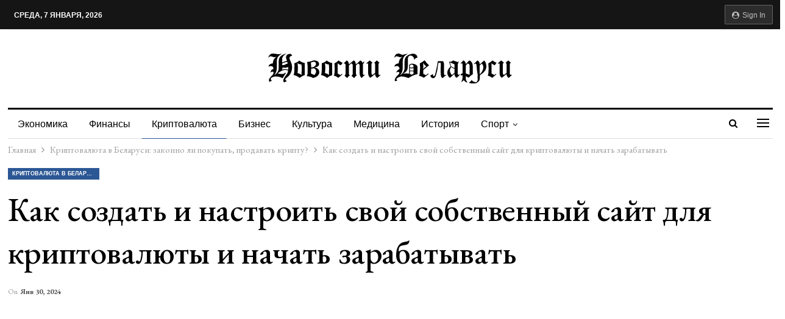

--- FILE ---
content_type: text/html; charset=UTF-8
request_url: https://belapan.by/cryptocurrency/kak-sozdat-i-nastroit-svoj-sobstvennyj-sajt-dlya-kriptovalyuty-i-nachat-zarabatyvat
body_size: 24144
content:
<!DOCTYPE html>
<!--[if IE 8]>
<html class="ie ie8" lang="ru-RU"> <![endif]-->
<!--[if IE 9]>
<html class="ie ie9" lang="ru-RU"> <![endif]-->
<!--[if gt IE 9]><!-->
<html lang="ru-RU"> <!--<![endif]-->
<head>
<meta charset="UTF-8">
<meta http-equiv="X-UA-Compatible" content="IE=edge">
<meta name="viewport" content="width=device-width, initial-scale=1.0">
<link rel="pingback" href="https://belapan.by/xmlrpc.php"/>
<meta name='robots' content='index, follow, max-image-preview:large, max-snippet:-1, max-video-preview:-1'/>
<title>Сайт криптовалюты - все о мире цифровых денег и блокчейна</title>
<meta name="description" content="Онлайн-платформа для удобного использования цифровых валют на сайте криптовалюты."/>
<link rel="canonical" href="https://belapan.by/cryptocurrency/kak-sozdat-i-nastroit-svoj-sobstvennyj-sajt-dlya-kriptovalyuty-i-nachat-zarabatyvat"/>
<meta property="og:locale" content="ru_RU"/>
<meta property="og:type" content="article"/>
<meta property="og:title" content="Как создать и настроить свой собственный сайт для криптовалюты и начать зарабатывать"/>
<meta property="og:description" content="Децентрализация валюты стала новой реальностью в нашем мире. Онлайн-сервисы и криптовалюты повсюду, и все больше людей интересуются этой сферой. Наша"/>
<meta property="og:url" content="https://belapan.by/cryptocurrency/kak-sozdat-i-nastroit-svoj-sobstvennyj-sajt-dlya-kriptovalyuty-i-nachat-zarabatyvat"/>
<meta property="og:site_name" content="Belapan"/>
<meta property="article:published_time" content="2024-01-30T15:31:18+00:00"/>
<meta name="author" content="belapan.by"/>
<meta name="twitter:card" content="summary_large_image"/>
<meta name="twitter:label1" content="Написано автором"/>
<meta name="twitter:data1" content="belapan.by"/>
<link rel='dns-prefetch' href='//fonts.googleapis.com'/>
<style id='wp-img-auto-sizes-contain-inline-css'>img:is([sizes=auto i],[sizes^="auto," i]){contain-intrinsic-size:3000px 1500px}</style>
<style id='wp-block-library-inline-css'>:root{--wp-block-synced-color:#7a00df;--wp-block-synced-color--rgb:122,0,223;--wp-bound-block-color:var(--wp-block-synced-color);--wp-editor-canvas-background:#ddd;--wp-admin-theme-color:#007cba;--wp-admin-theme-color--rgb:0,124,186;--wp-admin-theme-color-darker-10:#006ba1;--wp-admin-theme-color-darker-10--rgb:0,107,160.5;--wp-admin-theme-color-darker-20:#005a87;--wp-admin-theme-color-darker-20--rgb:0,90,135;--wp-admin-border-width-focus:2px}@media (min-resolution:192dpi){:root{--wp-admin-border-width-focus:1.5px}}.wp-element-button{cursor:pointer}:root .has-very-light-gray-background-color{background-color:#eee}:root .has-very-dark-gray-background-color{background-color:#313131}:root .has-very-light-gray-color{color:#eee}:root .has-very-dark-gray-color{color:#313131}:root .has-vivid-green-cyan-to-vivid-cyan-blue-gradient-background{background:linear-gradient(135deg,#00d084,#0693e3)}:root .has-purple-crush-gradient-background{background:linear-gradient(135deg,#34e2e4,#4721fb 50%,#ab1dfe)}:root .has-hazy-dawn-gradient-background{background:linear-gradient(135deg,#faaca8,#dad0ec)}:root .has-subdued-olive-gradient-background{background:linear-gradient(135deg,#fafae1,#67a671)}:root .has-atomic-cream-gradient-background{background:linear-gradient(135deg,#fdd79a,#004a59)}:root .has-nightshade-gradient-background{background:linear-gradient(135deg,#330968,#31cdcf)}:root .has-midnight-gradient-background{background:linear-gradient(135deg,#020381,#2874fc)}:root{--wp--preset--font-size--normal:16px;--wp--preset--font-size--huge:42px}.has-regular-font-size{font-size:1em}.has-larger-font-size{font-size:2.625em}.has-normal-font-size{font-size:var(--wp--preset--font-size--normal)}.has-huge-font-size{font-size:var(--wp--preset--font-size--huge)}.has-text-align-center{text-align:center}.has-text-align-left{text-align:left}.has-text-align-right{text-align:right}.has-fit-text{white-space:nowrap!important}#end-resizable-editor-section{display:none}.aligncenter{clear:both}.items-justified-left{justify-content:flex-start}.items-justified-center{justify-content:center}.items-justified-right{justify-content:flex-end}.items-justified-space-between{justify-content:space-between}.screen-reader-text{border:0;clip-path:inset(50%);height:1px;margin:-1px;overflow:hidden;padding:0;position:absolute;width:1px;word-wrap:normal!important}.screen-reader-text:focus{background-color:#ddd;clip-path:none;color:#444;display:block;font-size:1em;height:auto;left:5px;line-height:normal;padding:15px 23px 14px;text-decoration:none;top:5px;width:auto;z-index:100000}html :where(.has-border-color){border-style:solid}html :where([style*=border-top-color]){border-top-style:solid}html :where([style*=border-right-color]){border-right-style:solid}html :where([style*=border-bottom-color]){border-bottom-style:solid}html :where([style*=border-left-color]){border-left-style:solid}html :where([style*=border-width]){border-style:solid}html :where([style*=border-top-width]){border-top-style:solid}html :where([style*=border-right-width]){border-right-style:solid}html :where([style*=border-bottom-width]){border-bottom-style:solid}html :where([style*=border-left-width]){border-left-style:solid}html :where(img[class*=wp-image-]){height:auto;max-width:100%}:where(figure){margin:0 0 1em}html :where(.is-position-sticky){--wp-admin--admin-bar--position-offset:var(--wp-admin--admin-bar--height,0px)}@media screen and (max-width:600px){html :where(.is-position-sticky){--wp-admin--admin-bar--position-offset:0px}}</style><style id='global-styles-inline-css'>:root{--wp--preset--aspect-ratio--square:1;--wp--preset--aspect-ratio--4-3:4/3;--wp--preset--aspect-ratio--3-4:3/4;--wp--preset--aspect-ratio--3-2:3/2;--wp--preset--aspect-ratio--2-3:2/3;--wp--preset--aspect-ratio--16-9:16/9;--wp--preset--aspect-ratio--9-16:9/16;--wp--preset--color--black:#000000;--wp--preset--color--cyan-bluish-gray:#abb8c3;--wp--preset--color--white:#ffffff;--wp--preset--color--pale-pink:#f78da7;--wp--preset--color--vivid-red:#cf2e2e;--wp--preset--color--luminous-vivid-orange:#ff6900;--wp--preset--color--luminous-vivid-amber:#fcb900;--wp--preset--color--light-green-cyan:#7bdcb5;--wp--preset--color--vivid-green-cyan:#00d084;--wp--preset--color--pale-cyan-blue:#8ed1fc;--wp--preset--color--vivid-cyan-blue:#0693e3;--wp--preset--color--vivid-purple:#9b51e0;--wp--preset--gradient--vivid-cyan-blue-to-vivid-purple:linear-gradient(135deg,rgb(6,147,227) 0%,rgb(155,81,224) 100%);--wp--preset--gradient--light-green-cyan-to-vivid-green-cyan:linear-gradient(135deg,rgb(122,220,180) 0%,rgb(0,208,130) 100%);--wp--preset--gradient--luminous-vivid-amber-to-luminous-vivid-orange:linear-gradient(135deg,rgb(252,185,0) 0%,rgb(255,105,0) 100%);--wp--preset--gradient--luminous-vivid-orange-to-vivid-red:linear-gradient(135deg,rgb(255,105,0) 0%,rgb(207,46,46) 100%);--wp--preset--gradient--very-light-gray-to-cyan-bluish-gray:linear-gradient(135deg,rgb(238,238,238) 0%,rgb(169,184,195) 100%);--wp--preset--gradient--cool-to-warm-spectrum:linear-gradient(135deg,rgb(74,234,220) 0%,rgb(151,120,209) 20%,rgb(207,42,186) 40%,rgb(238,44,130) 60%,rgb(251,105,98) 80%,rgb(254,248,76) 100%);--wp--preset--gradient--blush-light-purple:linear-gradient(135deg,rgb(255,206,236) 0%,rgb(152,150,240) 100%);--wp--preset--gradient--blush-bordeaux:linear-gradient(135deg,rgb(254,205,165) 0%,rgb(254,45,45) 50%,rgb(107,0,62) 100%);--wp--preset--gradient--luminous-dusk:linear-gradient(135deg,rgb(255,203,112) 0%,rgb(199,81,192) 50%,rgb(65,88,208) 100%);--wp--preset--gradient--pale-ocean:linear-gradient(135deg,rgb(255,245,203) 0%,rgb(182,227,212) 50%,rgb(51,167,181) 100%);--wp--preset--gradient--electric-grass:linear-gradient(135deg,rgb(202,248,128) 0%,rgb(113,206,126) 100%);--wp--preset--gradient--midnight:linear-gradient(135deg,rgb(2,3,129) 0%,rgb(40,116,252) 100%);--wp--preset--font-size--small:13px;--wp--preset--font-size--medium:20px;--wp--preset--font-size--large:36px;--wp--preset--font-size--x-large:42px;--wp--preset--spacing--20:0.44rem;--wp--preset--spacing--30:0.67rem;--wp--preset--spacing--40:1rem;--wp--preset--spacing--50:1.5rem;--wp--preset--spacing--60:2.25rem;--wp--preset--spacing--70:3.38rem;--wp--preset--spacing--80:5.06rem;--wp--preset--shadow--natural:6px 6px 9px rgba(0, 0, 0, 0.2);--wp--preset--shadow--deep:12px 12px 50px rgba(0, 0, 0, 0.4);--wp--preset--shadow--sharp:6px 6px 0px rgba(0, 0, 0, 0.2);--wp--preset--shadow--outlined:6px 6px 0px -3px rgb(255, 255, 255), 6px 6px rgb(0, 0, 0);--wp--preset--shadow--crisp:6px 6px 0px rgb(0, 0, 0);}:where(.is-layout-flex){gap:0.5em;}:where(.is-layout-grid){gap:0.5em;}body .is-layout-flex{display:flex;}.is-layout-flex{flex-wrap:wrap;align-items:center;}.is-layout-flex > :is(*, div){margin:0;}body .is-layout-grid{display:grid;}.is-layout-grid > :is(*, div){margin:0;}:where(.wp-block-columns.is-layout-flex){gap:2em;}:where(.wp-block-columns.is-layout-grid){gap:2em;}:where(.wp-block-post-template.is-layout-flex){gap:1.25em;}:where(.wp-block-post-template.is-layout-grid){gap:1.25em;}.has-black-color{color:var(--wp--preset--color--black) !important;}.has-cyan-bluish-gray-color{color:var(--wp--preset--color--cyan-bluish-gray) !important;}.has-white-color{color:var(--wp--preset--color--white) !important;}.has-pale-pink-color{color:var(--wp--preset--color--pale-pink) !important;}.has-vivid-red-color{color:var(--wp--preset--color--vivid-red) !important;}.has-luminous-vivid-orange-color{color:var(--wp--preset--color--luminous-vivid-orange) !important;}.has-luminous-vivid-amber-color{color:var(--wp--preset--color--luminous-vivid-amber) !important;}.has-light-green-cyan-color{color:var(--wp--preset--color--light-green-cyan) !important;}.has-vivid-green-cyan-color{color:var(--wp--preset--color--vivid-green-cyan) !important;}.has-pale-cyan-blue-color{color:var(--wp--preset--color--pale-cyan-blue) !important;}.has-vivid-cyan-blue-color{color:var(--wp--preset--color--vivid-cyan-blue) !important;}.has-vivid-purple-color{color:var(--wp--preset--color--vivid-purple) !important;}.has-black-background-color{background-color:var(--wp--preset--color--black) !important;}.has-cyan-bluish-gray-background-color{background-color:var(--wp--preset--color--cyan-bluish-gray) !important;}.has-white-background-color{background-color:var(--wp--preset--color--white) !important;}.has-pale-pink-background-color{background-color:var(--wp--preset--color--pale-pink) !important;}.has-vivid-red-background-color{background-color:var(--wp--preset--color--vivid-red) !important;}.has-luminous-vivid-orange-background-color{background-color:var(--wp--preset--color--luminous-vivid-orange) !important;}.has-luminous-vivid-amber-background-color{background-color:var(--wp--preset--color--luminous-vivid-amber) !important;}.has-light-green-cyan-background-color{background-color:var(--wp--preset--color--light-green-cyan) !important;}.has-vivid-green-cyan-background-color{background-color:var(--wp--preset--color--vivid-green-cyan) !important;}.has-pale-cyan-blue-background-color{background-color:var(--wp--preset--color--pale-cyan-blue) !important;}.has-vivid-cyan-blue-background-color{background-color:var(--wp--preset--color--vivid-cyan-blue) !important;}.has-vivid-purple-background-color{background-color:var(--wp--preset--color--vivid-purple) !important;}.has-black-border-color{border-color:var(--wp--preset--color--black) !important;}.has-cyan-bluish-gray-border-color{border-color:var(--wp--preset--color--cyan-bluish-gray) !important;}.has-white-border-color{border-color:var(--wp--preset--color--white) !important;}.has-pale-pink-border-color{border-color:var(--wp--preset--color--pale-pink) !important;}.has-vivid-red-border-color{border-color:var(--wp--preset--color--vivid-red) !important;}.has-luminous-vivid-orange-border-color{border-color:var(--wp--preset--color--luminous-vivid-orange) !important;}.has-luminous-vivid-amber-border-color{border-color:var(--wp--preset--color--luminous-vivid-amber) !important;}.has-light-green-cyan-border-color{border-color:var(--wp--preset--color--light-green-cyan) !important;}.has-vivid-green-cyan-border-color{border-color:var(--wp--preset--color--vivid-green-cyan) !important;}.has-pale-cyan-blue-border-color{border-color:var(--wp--preset--color--pale-cyan-blue) !important;}.has-vivid-cyan-blue-border-color{border-color:var(--wp--preset--color--vivid-cyan-blue) !important;}.has-vivid-purple-border-color{border-color:var(--wp--preset--color--vivid-purple) !important;}.has-vivid-cyan-blue-to-vivid-purple-gradient-background{background:var(--wp--preset--gradient--vivid-cyan-blue-to-vivid-purple) !important;}.has-light-green-cyan-to-vivid-green-cyan-gradient-background{background:var(--wp--preset--gradient--light-green-cyan-to-vivid-green-cyan) !important;}.has-luminous-vivid-amber-to-luminous-vivid-orange-gradient-background{background:var(--wp--preset--gradient--luminous-vivid-amber-to-luminous-vivid-orange) !important;}.has-luminous-vivid-orange-to-vivid-red-gradient-background{background:var(--wp--preset--gradient--luminous-vivid-orange-to-vivid-red) !important;}.has-very-light-gray-to-cyan-bluish-gray-gradient-background{background:var(--wp--preset--gradient--very-light-gray-to-cyan-bluish-gray) !important;}.has-cool-to-warm-spectrum-gradient-background{background:var(--wp--preset--gradient--cool-to-warm-spectrum) !important;}.has-blush-light-purple-gradient-background{background:var(--wp--preset--gradient--blush-light-purple) !important;}.has-blush-bordeaux-gradient-background{background:var(--wp--preset--gradient--blush-bordeaux) !important;}.has-luminous-dusk-gradient-background{background:var(--wp--preset--gradient--luminous-dusk) !important;}.has-pale-ocean-gradient-background{background:var(--wp--preset--gradient--pale-ocean) !important;}.has-electric-grass-gradient-background{background:var(--wp--preset--gradient--electric-grass) !important;}.has-midnight-gradient-background{background:var(--wp--preset--gradient--midnight) !important;}.has-small-font-size{font-size:var(--wp--preset--font-size--small) !important;}.has-medium-font-size{font-size:var(--wp--preset--font-size--medium) !important;}.has-large-font-size{font-size:var(--wp--preset--font-size--large) !important;}.has-x-large-font-size{font-size:var(--wp--preset--font-size--x-large) !important;}</style>
<style id='classic-theme-styles-inline-css'>.wp-block-button__link{color:#fff;background-color:#32373c;border-radius:9999px;box-shadow:none;text-decoration:none;padding:calc(.667em + 2px) calc(1.333em + 2px);font-size:1.125em}.wp-block-file__button{background:#32373c;color:#fff;text-decoration:none}</style>
<noscript><div><img src="https://mc.yandex.ru/watch/87770974" style="position:absolute; left:-9999px;" alt=""/></div></noscript>
<script async src="https://pagead2.googlesyndication.com/pagead/js/adsbygoogle.js?client=ca-pub-8917830189100721" crossorigin="anonymous"></script>
<link rel="shortcut icon" href="https://belapan.by/favicon.png">			<link rel="shortcut icon" href="https://belapan.by/wp-content/uploads/2022/03/favicon.png">			<link rel="apple-touch-icon" href="https://belapan.by/wp-content/uploads/2022/03/favicon.png">			<link rel="apple-touch-icon" sizes="114x114" href="https://belapan.by/wp-content/uploads/2022/03/favicon.png">			<link rel="apple-touch-icon" sizes="72x72" href="https://belapan.by/wp-content/uploads/2022/03/favicon.png">			<link rel="apple-touch-icon" sizes="144x144" href="https://belapan.by/wp-content/uploads/2022/03/favicon.png"><meta name="generator" content="Powered by WPBakery Page Builder - drag and drop page builder for WordPress."/>
<script type="application/ld+json">{
"@context": "http://schema.org/",
"@type": "Organization",
"@id": "#organization",
"logo": {
"@type": "ImageObject",
"url": "https://belapan.by/wp-content/uploads/2022/03/logo.svg"
},
"url": "https://belapan.by/",
"name": "Belapan",
"description": ""
}</script>
<script type="application/ld+json">{
"@context": "http://schema.org/",
"@type": "WebSite",
"name": "Belapan",
"alternateName": "",
"url": "https://belapan.by/"
}</script>
<script type="application/ld+json">{
"@context": "http://schema.org/",
"@type": "BlogPosting",
"headline": "\u041a\u0430\u043a \u0441\u043e\u0437\u0434\u0430\u0442\u044c \u0438 \u043d\u0430\u0441\u0442\u0440\u043e\u0438\u0442\u044c \u0441\u0432\u043e\u0439 \u0441\u043e\u0431\u0441\u0442\u0432\u0435\u043d\u043d\u044b\u0439 \u0441\u0430\u0439\u0442 \u0434\u043b\u044f \u043a\u0440\u0438\u043f\u0442\u043e\u0432\u0430\u043b\u044e\u0442\u044b \u0438 \u043d\u0430\u0447\u0430\u0442\u044c \u0437\u0430\u0440\u0430\u0431\u0430\u0442\u044b\u0432\u0430\u0442\u044c",
"description": "\u0414\u0435\u0446\u0435\u043d\u0442\u0440\u0430\u043b\u0438\u0437\u0430\u0446\u0438\u044f \u0432\u0430\u043b\u044e\u0442\u044b \u0441\u0442\u0430\u043b\u0430 \u043d\u043e\u0432\u043e\u0439 \u0440\u0435\u0430\u043b\u044c\u043d\u043e\u0441\u0442\u044c\u044e \u0432 \u043d\u0430\u0448\u0435\u043c \u043c\u0438\u0440\u0435. \u041e\u043d\u043b\u0430\u0439\u043d-\u0441\u0435\u0440\u0432\u0438\u0441\u044b \u0438 \u043a\u0440\u0438\u043f\u0442\u043e\u0432\u0430\u043b\u044e\u0442\u044b \u043f\u043e\u0432\u0441\u044e\u0434\u0443, \u0438 \u0432\u0441\u0435 \u0431\u043e\u043b\u044c\u0448\u0435 \u043b\u044e\u0434\u0435\u0439 \u0438\u043d\u0442\u0435\u0440\u0435\u0441\u0443\u044e\u0442\u0441\u044f \u044d\u0442\u043e\u0439 \u0441\u0444\u0435\u0440\u043e\u0439. \u041d\u0430\u0448\u0430 \u0432\u0435\u0431-\u043f\u043b\u0430\u0442\u0444\u043e\u0440\u043c\u0430 \u0441\u043e\u0437\u0434\u0430\u043d\u0430 \u0441\u043f\u0435\u0446\u0438\u0430\u043b\u044c\u043d\u043e \u0434\u043b\u044f \u0442\u0435\u0445, \u043a\u0442\u043e \u0445\u043e\u0447\u0435\u0442 \u0437\u043d\u0430\u0442\u044c \u0431\u043e\u043b\u044c\u0448\u0435 \u043e \u043a\u0440\u0438\u043f\u0442\u043e\u0432\u0430\u043b\u044e\u0442\u0435, \u0431\u043b\u043e\u043a\u0447\u0435\u0439\u043d\u0435, \u0442\u043e\u043a\u0435\u043d\u0430\u0445 ",
"datePublished": "2024-01-30",
"dateModified": "2024-01-30",
"author": {
"@type": "Person",
"@id": "#person-belapanby",
"name": "belapan.by"
},
"interactionStatistic": [
{
"@type": "InteractionCounter",
"interactionType": "http://schema.org/CommentAction",
"userInteractionCount": "0"
}
],
"publisher": {
"@id": "#organization"
},
"mainEntityOfPage": "https://belapan.by/cryptocurrency/kak-sozdat-i-nastroit-svoj-sobstvennyj-sajt-dlya-kriptovalyuty-i-nachat-zarabatyvat"
}</script>
<link rel="stylesheet" type="text/css" href="//belapan.by/wp-content/cache/wpfc-minified/7lkvxfaw/84pfw.css" media="all"/>
<style>.site-header .site-branding .logo img{max-width:400px;}
.listing-item-classic-1 .title, .single-post-title, 
.section-heading .h-text, .listing-item-blog-5>.item-inner>.title{text-transform:none;}
.bf-breadcrumb .bf-breadcrumb-item{font-size:15px;}</style>
<noscript><style>.wpb_animate_when_almost_visible{opacity:1;}</style></noscript>	</head>
<body class="wp-singular post-template-default single single-post postid-99536 single-format-standard wp-theme-publisher bs-theme bs-publisher bs-publisher-newspaper-daily active-light-box ltr close-rh page-layout-2-col page-layout-2-col-right full-width active-sticky-sidebar main-menu-sticky-smart main-menu-boxed active-ajax-search single-prim-cat-61 single-cat-61 wpb-js-composer js-comp-ver-6.6.0 vc_responsive bs-ll-a" dir="ltr">
<div class="off-canvas-overlay"></div><div class="off-canvas-container left skin-white">
<div class="off-canvas-inner">
<span class="canvas-close"><i></i></span>
<div class="off-canvas-header">
<div class="logo"> <a href="https://belapan.by/"> <img src="https://belapan.by/wp-content/uploads/2022/03/logo.svg" alt="Belapan"> </a></div><div class="site-description"></div></div><div class="off-canvas-search"> <form role="search" method="get" action="https://belapan.by"> <input type="text" name="s" value="" placeholder="Поиск..."> <i class="fa fa-search"></i> </form></div><div class="off-canvas-menu">
<div class="off-canvas-menu-fallback"></div></div><div class="off_canvas_footer">
<div class="off_canvas_footer-info entry-content"></div></div></div></div><div class="main-wrap content-main-wrap">
<header id="header" class="site-header header-style-1 boxed">
<section class="topbar topbar-style-1 hidden-xs hidden-xs">
<div class="content-wrap">
<div class="container">
<div class="topbar-inner clearfix">
<div class="section-links">
<a class="topbar-sign-in" data-toggle="modal" data-target="#bsLoginModal">
<i class="fa fa-user-circle"></i> Sign in							</a>
<div class="modal sign-in-modal fade" id="bsLoginModal" tabindex="-1" role="dialog" style="display: none">
<div class="modal-dialog" role="document">
<div class="modal-content">
<span class="close-modal" data-dismiss="modal" aria-label="Close"><i class="fa fa-close"></i></span>
<div class="modal-body">
<div id="form_98710_" class="bs-shortcode bs-login-shortcode">
<div class="bs-login bs-type-login" style="display:none">
<div class="bs-login-panel bs-login-sign-panel bs-current-login-panel">
<form name="loginform"
action="https://belapan.by/wp-login.php" method="post">
<div class="login-header"> <span class="login-icon fa fa-user-circle main-color"></span> <p>Welcome, Login to your account.</p></div><div class="login-field login-username"> <input type="text" name="log" id="form_98710_user_login" class="input" value="" size="20" placeholder="Username or Email..." required/></div><div class="login-field login-password"> <input type="password" name="pwd" id="form_98710_user_pass" class="input" value="" size="20" placeholder="Password..." required/></div><div class="login-field"> <a href="https://belapan.by/wp-login.php?action=lostpassword&redirect_to=https%3A%2F%2Fbelapan.by%2Fcryptocurrency%2Fkak-sozdat-i-nastroit-svoj-sobstvennyj-sajt-dlya-kriptovalyuty-i-nachat-zarabatyvat" class="go-reset-panel">Forget password?</a> <span class="login-remember"> <input class="remember-checkbox" name="rememberme" type="checkbox" id="form_98710_rememberme" value="forever" /> <label class="remember-label">Remember me</label> </span></div><div class="login-field login-submit"> <input type="submit" name="wp-submit" class="button-primary login-btn" value="Log In"/> <input type="hidden" name="redirect_to" value="https://belapan.by/cryptocurrency/kak-sozdat-i-nastroit-svoj-sobstvennyj-sajt-dlya-kriptovalyuty-i-nachat-zarabatyvat"/></div></form></div><div class="bs-login-panel bs-login-reset-panel">
<span class="go-login-panel"><i class="fa fa-angle-left"></i> Sign in</span>
<div class="bs-login-reset-panel-inner">
<div class="login-header"> <span class="login-icon fa fa-support"></span> <p>Recover your password.</p> <p>A password will be e-mailed to you.</p></div><form name="lostpasswordform" id="form_98710_lostpasswordform"
action="https://belapan.by/wp-login.php?action=lostpassword"
method="post">
<div class="login-field reset-username"> <input type="text" name="user_login" class="input" value="" placeholder="Username or Email..." required/></div><div class="login-field reset-submit"> <input type="hidden" name="redirect_to" value=""/> <input type="submit" name="wp-submit" class="login-btn" value="Send My Password"/></div></form></div></div></div></div></div></div></div></div></div><div class="section-menu">
<div id="menu-top" class="menu top-menu-wrapper" role="navigation"> <nav class="top-menu-container"> <ul id="top-navigation" class="top-menu menu clearfix bsm-pure"> <li id="topbar-date" class="menu-item menu-item-date"> <span class="topbar-date">Среда, 7 января, 2026</span> </li> </ul> </nav></div></div></div></div></div></section>
<div class="header-inner">
<div class="content-wrap">
<div class="container">
<div id="site-branding" class="site-branding"> <p id="site-title" class="logo h1 img-logo"> <a href="https://belapan.by/" rel="home"> <img id="site-logo" src="https://belapan.by/wp-content/uploads/2022/03/logo.svg" alt="Publisher"/> <span class="site-title">Publisher - </span> </a> </p></div></div></div></div><div id="menu-main" class="menu main-menu-wrapper show-search-item show-off-canvas menu-actions-btn-width-2" role="navigation">
<div class="main-menu-inner">
<div class="content-wrap">
<div class="container">
<nav class="main-menu-container">
<ul id="main-navigation" class="main-menu menu bsm-pure clearfix">
<li id="menu-item-46819" class="menu-item menu-item-type-taxonomy menu-item-object-category menu-term-26 better-anim-fade menu-item-46819"><a href="https://belapan.by/ekonomika">Экономика</a></li>
<li id="menu-item-99649" class="menu-item menu-item-type-taxonomy menu-item-object-category menu-term-27 better-anim-fade menu-item-99649"><a href="https://belapan.by/finansy">Финансы</a></li>
<li id="menu-item-93582" class="menu-item menu-item-type-taxonomy menu-item-object-category current-post-ancestor current-menu-parent current-post-parent menu-term-61 better-anim-fade menu-item-93582"><a href="https://belapan.by/cryptocurrency">Криптовалюта</a></li>
<li id="menu-item-97710" class="menu-item menu-item-type-taxonomy menu-item-object-category menu-term-65 better-anim-fade menu-item-97710"><a href="https://belapan.by/business">Бизнес</a></li>
<li id="menu-item-46817" class="menu-item menu-item-type-taxonomy menu-item-object-category menu-term-35 better-anim-fade menu-item-46817"><a href="https://belapan.by/kultura">Культура</a></li>
<li id="menu-item-93647" class="menu-item menu-item-type-taxonomy menu-item-object-category menu-term-62 better-anim-fade menu-item-93647"><a href="https://belapan.by/medicine">Медицина</a></li>
<li id="menu-item-93646" class="menu-item menu-item-type-taxonomy menu-item-object-category menu-term-63 better-anim-fade menu-item-93646"><a href="https://belapan.by/history">История</a></li>
<li id="menu-item-99689" class="menu-item menu-item-type-taxonomy menu-item-object-category menu-item-has-children menu-term-37 better-anim-fade menu-item-99689"><a href="https://belapan.by/sport">Спорт</a>
<ul class="sub-menu">
<li id="menu-item-99739" class="menu-item menu-item-type-taxonomy menu-item-object-category menu-term-198 better-anim-fade menu-item-99739"><a href="https://belapan.by/sport/betting">Ставки на спорт</a></li>
</ul>
</li>
</ul>
<div class="menu-action-buttons width-2">
<div class="off-canvas-menu-icon-container off-icon-left">
<div class="off-canvas-menu-icon">
<div class="off-canvas-menu-icon-el"></div></div></div><div class="search-container close">
<span class="search-handler"><i class="fa fa-search"></i></span>
<div class="search-box clearfix"> <form role="search" method="get" class="search-form clearfix" action="https://belapan.by"> <input type="search" class="search-field" placeholder="Поиск..." value="" name="s" title="Искать:" autocomplete="off"> <input type="submit" class="search-submit" value="Поиск"> </form></div></div></div></nav></div></div></div></div><meta name="verify-admitad" content="f9f8baeebe"/>
</header>
<div class="rh-header clearfix light deferred-block-exclude">
<div class="rh-container clearfix">
<div class="menu-container close"> <span class="menu-handler"><span class="lines"></span></span></div><div class="logo-container rh-img-logo"> <a href="https://belapan.by/" rel="home"> <img src="https://belapan.by/wp-content/uploads/2022/03/logo.svg" alt="Belapan"/> </a></div></div></div><nav role="navigation" aria-label="Breadcrumbs" class="bf-breadcrumb clearfix bc-top-style"><div class="container bf-breadcrumb-container"><ul class="bf-breadcrumb-items"><meta name="numberOfItems" content="3"/><meta name="itemListOrder" content="Ascending"/><li class="bf-breadcrumb-item bf-breadcrumb-begin"><a href="https://belapan.by" rel="home"><span >Главная</span></a><meta content="1"/></li><li class="bf-breadcrumb-item"><a href="https://belapan.by/cryptocurrency"><span >Криптовалюта в Беларуси: законно ли покупать, продавать крипту?</span></a><meta content="2"/></li><li class="bf-breadcrumb-item bf-breadcrumb-end"><span >Как создать и настроить свой собственный сайт для криптовалюты и начать зарабатывать</span><meta content="https://belapan.by/cryptocurrency/kak-sozdat-i-nastroit-svoj-sobstvennyj-sajt-dlya-kriptovalyuty-i-nachat-zarabatyvat"/><meta content="3"/></li></ul></div></nav><div class="content-wrap">
<main id="content" class="content-container">
<div class="container layout-2-col layout-2-col-1 layout-right-sidebar layout-bc-before post-template-14 nfi">
<div class="post-header-inner nfi">
<div class="post-header-title">
<div class="term-badges floated"><span class="term-badge term-61"><a href="https://belapan.by/cryptocurrency">Криптовалюта в Беларуси: законно ли покупать, продавать крипту?</a></span></div><h1 class="single-post-title">
<span class="post-title">Как создать и настроить свой собственный сайт для криптовалюты и начать зарабатывать</span>
</h1>
<div class="post-meta single-post-meta"> <span class="time"><time class="post-published updated" datetime="2024-01-30T18:31:18+03:00">On <b>Янв 30, 2024</b></time></span></div></div></div><div class="row main-section">
<div class="col-sm-8 content-column">
<div class="single-container">
<article id="post-99536" class="post-99536 post type-post status-publish format-standard category-cryptocurrency single-post-content">
<div class="single-featured"></div><div class="post-share single-post-share top-share clearfix style-9">
<div class="post-share-btn-group"></div><div class="share-handler-wrap"> <span class="share-handler post-share-btn rank-default"> <i class="bf-icon fa fa-share-alt"></i> <b class="text">Поделиться</b> </span> <span class="social-item facebook"><a href="https://www.facebook.com/sharer.php?u=https%3A%2F%2Fbelapan.by%2Fcryptocurrency%2Fkak-sozdat-i-nastroit-svoj-sobstvennyj-sajt-dlya-kriptovalyuty-i-nachat-zarabatyvat" target="_blank" rel="nofollow noreferrer" class="bs-button-el" onclick="window.open(this.href,'share-facebook','left=50,top=50,width=600,height=320,toolbar=0'); return false;"><span class="icon"><i class="bf-icon fa fa-facebook"></i></span></a></span><span class="social-item twitter"><a href="https://twitter.com/share?text=%D0%9A%D0%B0%D0%BA+%D1%81%D0%BE%D0%B7%D0%B4%D0%B0%D1%82%D1%8C+%D0%B8+%D0%BD%D0%B0%D1%81%D1%82%D1%80%D0%BE%D0%B8%D1%82%D1%8C+%D1%81%D0%B2%D0%BE%D0%B9+%D1%81%D0%BE%D0%B1%D1%81%D1%82%D0%B2%D0%B5%D0%BD%D0%BD%D1%8B%D0%B9+%D1%81%D0%B0%D0%B9%D1%82+%D0%B4%D0%BB%D1%8F+%D0%BA%D1%80%D0%B8%D0%BF%D1%82%D0%BE%D0%B2%D0%B0%D0%BB%D1%8E%D1%82%D1%8B+%D0%B8+%D0%BD%D0%B0%D1%87%D0%B0%D1%82%D1%8C+%D0%B7%D0%B0%D1%80%D0%B0%D0%B1%D0%B0%D1%82%D1%8B%D0%B2%D0%B0%D1%82%D1%8C&url=https%3A%2F%2Fbelapan.by%2Fcryptocurrency%2Fkak-sozdat-i-nastroit-svoj-sobstvennyj-sajt-dlya-kriptovalyuty-i-nachat-zarabatyvat" target="_blank" rel="nofollow noreferrer" class="bs-button-el" onclick="window.open(this.href,'share-twitter','left=50,top=50,width=600,height=320,toolbar=0'); return false;"><span class="icon"><i class="bf-icon fa fa-twitter"></i></span></a></span><span class="social-item google_plus"><a href="https://plus.google.com/share?url=https%3A%2F%2Fbelapan.by%2Fcryptocurrency%2Fkak-sozdat-i-nastroit-svoj-sobstvennyj-sajt-dlya-kriptovalyuty-i-nachat-zarabatyvat" target="_blank" rel="nofollow noreferrer" class="bs-button-el" onclick="window.open(this.href,'share-google_plus','left=50,top=50,width=600,height=320,toolbar=0'); return false;"><span class="icon"><i class="bf-icon fa fa-google"></i></span></a></span><span class="social-item reddit"><a href="https://reddit.com/submit?url=https%3A%2F%2Fbelapan.by%2Fcryptocurrency%2Fkak-sozdat-i-nastroit-svoj-sobstvennyj-sajt-dlya-kriptovalyuty-i-nachat-zarabatyvat&title=Как создать и настроить свой собственный сайт для криптовалюты и начать зарабатывать" target="_blank" rel="nofollow noreferrer" class="bs-button-el" onclick="window.open(this.href,'share-reddit','left=50,top=50,width=600,height=320,toolbar=0'); return false;"><span class="icon"><i class="bf-icon fa fa-reddit-alien"></i></span></a></span><span class="social-item whatsapp"><a href="whatsapp://send?text=Как создать и настроить свой собственный сайт для криптовалюты и начать зарабатывать %0A%0A https%3A%2F%2Fbelapan.by%2Fcryptocurrency%2Fkak-sozdat-i-nastroit-svoj-sobstvennyj-sajt-dlya-kriptovalyuty-i-nachat-zarabatyvat" target="_blank" rel="nofollow noreferrer" class="bs-button-el" onclick="window.open(this.href,'share-whatsapp','left=50,top=50,width=600,height=320,toolbar=0'); return false;"><span class="icon"><i class="bf-icon fa fa-whatsapp"></i></span></a></span><span class="social-item pinterest"><a href="https://pinterest.com/pin/create/button/?url=https%3A%2F%2Fbelapan.by%2Fcryptocurrency%2Fkak-sozdat-i-nastroit-svoj-sobstvennyj-sajt-dlya-kriptovalyuty-i-nachat-zarabatyvat&media=&description=Как создать и настроить свой собственный сайт для криптовалюты и начать зарабатывать" target="_blank" rel="nofollow noreferrer" class="bs-button-el" onclick="window.open(this.href,'share-pinterest','left=50,top=50,width=600,height=320,toolbar=0'); return false;"><span class="icon"><i class="bf-icon fa fa-pinterest"></i></span></a></span><span class="social-item email"><a href="/cdn-cgi/l/email-protection#[base64]" target="_blank" rel="nofollow noreferrer" class="bs-button-el" onclick="window.open(this.href,'share-email','left=50,top=50,width=600,height=320,toolbar=0'); return false;"><span class="icon"><i class="bf-icon fa fa-envelope-open"></i></span></a></span></div></div><div class="entry-content clearfix single-post-content"> <p>Децентрализация валюты стала новой реальностью в нашем мире. Онлайн-сервисы и криптовалюты повсюду, и все больше людей интересуются этой сферой. Наша веб-платформа создана специально для тех, кто хочет знать больше о криптовалюте, блокчейне, токенах и других важных аспектах этой инновационной области.</p> <p>На нашем сайте вы найдете подробную информацию о криптовалютах, их особенностях и преимуществах. Мы раскроем для вас суть блокчейна и расскажем о его влиянии на различные сферы нашей жизни. Мы также предлагаем вам разобраться в основах криптографии и понять, как она применяется в мире криптовалюты.</p> <p>Наш сайт &#8212; это источник достоверной информации и фактов о криптовалюте, где вы сможете узнать о последних новостях и тенденциях в этой индустрии. Мы предлагаем полезные ресурсы и инструменты, которые помогут вам лучше понять и управлять криптовалютой.</p> <p>Присоединяйтесь к нам и расширьте свои знания о криптовалюте и блокчейне! Интернет-ресурс, который готов помочь вам в погружении в увлекательный мир криптовалюты и преимуществам, которые она предлагает &#8212; это наш сайт!</p> <h2>Зачем нужен сайт о криптовалюте</h2> <p>Сайт о криптовалюте помогает пользователям разобраться в ключевых понятиях и технологиях, связанных с криптовалютами. Здесь вы найдете информацию о различных криптовалютах, их особенностях и преимуществах. Онлайн-сервис предоставляет актуальную информацию о курсах и новостях криптовалютного рынка, помогая пользователям быть в курсе последних событий.</p> <p>Криптовалюта становится все более популярной, и интернет-ресурс о криптовалюте помогает всем, кто интересуется этой темой, расширить свои знания и принять информированные решения. На сайте вы найдете статьи, аналитику и инструкции по использованию криптовалюты, а также лучшие практики для безопасного хранения и использования криптовалютных активов.</p> <p>Итак, сайт о криптовалюте необходим для того, чтобы предоставить доступную и надежную информацию о мире криптовалют и помочь пользователям разобраться в этой новой и увлекательной области финансов.</p> <h2>Основные преимущества веб-платформы для криптовалюты</h2> <p>В настоящее время криптовалюта и блокчейн стали неотъемлемой частью современного мира. Они вносят революционные изменения в финансовую систему, обеспечивая безопасные и быстрые транзакции в цифровой среде.</p> <h3>1. Криптография и безопасность</h3> <p>Веб-платформа для криптовалюты исключительно надежна благодаря использованию криптографии. Передача данных происходит по зашифрованному каналу, что обеспечивает защиту от мошенничества и кражи. Каждый владелец цифровых активов может быть уверен в безопасности своих средств.</p> <h3>2. Прозрачность и надежность блокчейн</h3> <p>Блокчейн, технология, лежащая в основе криптовалюты, обеспечивает полную прозрачность всех транзакций. Все операции записываются в блоках, которые невозможно удалить или изменить. Это создает надежное окружение для владельцев цифровых активов и их использования в различных сферах.</p> <p>Веб-платформа для криптовалюты предоставляет удобный интернет-ресурс для работы с цифровыми активами. С ее помощью можно легко и быстро осуществлять переводы, управлять токенами и совершать другие операции в рамках криптовалюты. Будучи онлайн-сервисом, она доступна в любой точке мира, а значит, вы всегда можете контролировать свои средства и получать доступ к валюте криптовалюты в любое время и из любого места.</p> <p>Не упустите возможность воспользоваться преимуществами веб-платформы для криптовалюты и погрузиться в увлекательный мир цифровых денег и блокчейна!</p> <h2>Что можно найти на интернет-ресурсе по криптовалюте</h2> <p>Интернет-ресурс по криптовалюте предлагает широкий спектр информации и сервисов для поклонников и профессионалов в этой области. Здесь вы найдете:</p> <ol> <li>Децентрализацию &#8212; основной концепт криптовалюты, который отличает ее от традиционных валют. Вы сможете познакомиться с принципом децентрализации и узнать, как блокчейн обеспечивает безопасность и прозрачность операций.</li> <li>Онлайн-сервисы &#8212; так как криптовалюта основана на технологии блокчейн, множество онлайн-сервисов предлагает удобные инструменты для работы с цифровыми активами. Вы сможете узнать, как использовать эти сервисы и управлять своими токенами и аккаунтами.</li> <li>Криптовалюты &#8212; изучите различные виды цифровых валют и их особенности. Узнайте, какие факторы влияют на их цену и какие перспективы они имеют на рынке.</li> <li>Криптографию &#8212; криптовалюта основывается на математических алгоритмах и шифровании, так что на ресурсе вы найдете информацию о технических аспектах криптографии и ее роли в безопасности криптовалютных транзакций.</li> <li>Веб-платформу для обменивания и хранения цифровых активов. Познакомьтесь с разными платформами и их функционалом для удобного обмена и хранения токенов.</li> </ol> <p>Благодаря этому интернет-ресурсу вы сможете расширить свои знания о криптовалюте и блокчейне, а также получить доступ к полезным инструментам для работы с цифровыми активами.</p> <h2>Как работает онлайн-сервис для цифровой валюты</h2> <p>Одной из основных особенностей такого сервиса является децентрализация. В отличие от традиционных финансовых учреждений, где все транзакции контролируются централизованной организацией, в онлайн-сервисе для цифровой валюты все операции выполняются непосредственно между пользователями, без посредников.</p> <p>Базовым принципом работы такого сервиса является использование технологии блокчейн. Блокчейн представляет собой распределенную базу данных, которая хранит информацию о всех проведенных транзакциях. Каждая транзакция, совершаемая в системе, добавляется в блок цепочки и утверждается сетью пользователей. Это обеспечивает прозрачность и надежную защиту от мошенничества.</p> <p>Онлайн-сервис для цифровой валюты предоставляет своим пользователям возможность создавать кошельки для хранения криптовалюты. Кошелек состоит из публичного и приватного ключей, которые используются для подтверждения транзакций. Публичный ключ &#8212; это адрес кошелька, на который можно получать криптовалюту, а приватный ключ &#8212; пароль, который необходимо ввести для подтверждения отправки средств.</p> <p>Доступ к кошельку может быть ограничен паролем или другой формой аутентификации, чтобы обеспечить безопасность средств пользователя. Кроме этого, сервисы для цифровой валюты часто предоставляют возможность создания резервных копий кошелька, чтобы предотвратить потерю средств в случае утери доступа к аккаунту.</p> <p>Как и вся криптовалюта, онлайн-сервисы работают на основе криптографии. Криптография обеспечивает защищенность и безопасность транзакций. Она используется для шифрования данных, подтверждения подлинности и защиты от несанкционированного доступа.</p> <p>Таким образом, онлайн-сервисы для цифровой валюты предоставляют пользователям удобный и безопасный способ управления криптовалютой. Они используют технологию блокчейн, обеспечивая децентрализацию и защиту от мошенничества. Криптография обеспечивает безопасность транзакций, а кошельки позволяют хранить и отправлять криптовалюту в удобной форме.</p> <h2>Раздел 1: История развития криптовалюты</h2> <p>Рассказывая об интересующей нас теме криптовалюты, нельзя не упомянуть об истории ее развития. Весь процесс становления и распространения этой цифровой валюты начался с появления интернет-ресурсов, которые предоставляли доступ к онлайн-сервисам, связанным с использованием криптовалюты.</p> <p>Одной из ключевых особенностей криптовалюты является децентрализация &#8212; она не контролируется никаким центральным органом или банком. В отличие от обычных валют, которые централизованы и регулируются государством, криптовалюты предоставляют своим пользователям возможность проводить финансовые операции напрямую, без посредников с использованием блокчейн технологии.</p> <p>С появлением блокчейн технологии, криптовалюта стала надежной и безопасной системой ведения расчетов. Блокчейн &#8212; это веб-платформа, на которой хранятся все транзакции криптовалюты. Он обеспечивает безопасность данных и устойчивость системы к мошенничеству благодаря использованию криптографии.</p> <p>Одним из самых известных примеров криптовалюты является Биткоин &#8212; первая и наиболее распространенная цифровая валюта. Созданный в 2009 году, Биткоин стал отправной точкой для дальнейшего развития криптовалюты в мире.</p> <p>Криптовалюта играет важную роль в современном мире финансов. Она открывает новые возможности для международных переводов, анонимных платежей и инвестиций. Будучи децентрализованной и независимой от государства формой валюты, она предоставляет неограниченные возможности для развития и инноваций в сфере финансовых технологий.</p> <h2>Влияние блокчейна на цифровые деньги</h2> <p>Онлайн-сервисы, построенные на базе блокчейна, позволяют пользователям осуществлять операции с цифровыми активами непосредственно друг с другом, обходя банки и платежные системы. Это дает возможность сократить комиссии, упростить процесс проведения операций и повысить скорость обработки платежей.</p> <p>Цифровые деньги, основанные на технологии блокчейна, обладают множеством преимуществ. Во-первых, децентрализация &#8212; отсутствие центрального управления делает их независимыми от государств и банков. Во-вторых, блокчейн обеспечивает надежную защиту от подделки и мошенничества благодаря криптографическим методам шифрования и подписыванию транзакций.</p> <p>Веб-платформы и интернет-ресурсы посвящены криптовалюте и блокчейну предоставляют уникальные возможности для владельцев цифровых денег. Они позволяют хранить и управлять своими активами безопасно и удобно, а также получать доступ к новым инструментам и криптовалютным токенам, которые становятся все более популярными и востребованными.</p> <p>Криптография и блокчейн тесно связаны друг с другом. Криптографические алгоритмы обеспечивают безопасность блокчейна и гарантируют конфиденциальность пользователей. Блокчейн, в свою очередь, является основой для криптовалют и позволяет проводить надежные и прозрачные транзакции.</p> <p>Таким образом, блокчейн является неотъемлемой частью цифровых денег и криптовалюты. Он меняет нашу жизнь, предоставляя новые возможности и перспективы для развития экономики и финансовой системы. Сайты, посвященные криптовалюте, помогают разобраться в этой теме и получить доступ к интересным и полезным материалам об этой технологии.</p> <h2>Обзор популярных криптовалют</h2> <h3>Децентрализация и блокчейн</h3> <p>Одной из главных особенностей криптовалюты является ее децентрализованность. Все транзакции регистрируются и хранятся в блокчейне, что гарантирует безопасность и прозрачность операций.</p> <h3>Веб-платформа для криптовалюты</h3> <p>Сайт криптовалюты &#8212; это онлайн-сервис, предоставляющий информацию о различных криптовалютах, их курсах, истории и прогнозах. Такие интернет-ресурсы помогают пользователям оставаться в курсе событий на рынке цифровых валют.</p> <p>Криптовалюты предоставляют новые возможности для финансовых операций и инвестиций. Они стали популярными инструментами для хранения и передачи цифровых активов в сети. Благодаря использованию криптографии и блокчейна, криптовалюты обеспечивают безопасность и независимость от центральных банков и государств.</p> <h2>Технологии защиты в криптовалюте</h2> <p>Веб-платформа, которая предоставляет информацию о криптовалюте и блокчейне, также обеспечивает высокий уровень безопасности и конфиденциальности. Для этого в интернет-ресурсе используются различные технологии защиты.</p> <h3>Криптография</h3> <p>Одной из ключевых технологий защиты в криптовалюте является криптография. Она обеспечивает шифрование данных, что позволяет поддерживать конфиденциальность пользователей и безопасность транзакций. Криптографические алгоритмы защищают информацию от несанкционированного доступа и подделки.</p> <h3>Децентрализация</h3> <p>Еще одной важной технологией защиты в криптовалюте является децентрализация. Блокчейн, на котором основана криптовалюта, представляет собой распределенный реестр, который хранится на множестве узлов сети. Это устраняет единую точку отказа и делает систему устойчивой к атакам.</p> <p>Криптовалюта, использующая технологию блокчейн, строит систему, в которой все транзакции записываются в блоки и связываются друг с другом с помощью хеш-функций. Это добавляет уровень безопасности и целостности данных.</p> <h3>Онлайн-сервисы и аутентификация</h3> <p>Для обеспечения безопасности и защиты криптовалюты в онлайн-сервисах используются различные методы аутентификации. Одним из наиболее распространенных способов является двухфакторная аутентификация, которая требует не только пароль, но и дополнительный код, который генерируется при помощи специального приложения на мобильном устройстве.</p> <p>Для обеспечения безопасности хранения и обмена криптовалюты также используются облачные сервисы и аппаратные кошельки. Эти инструменты позволяют пользователям управлять своими средствами без необходимости раскрывать свои приватные ключи.</p> <p>В цифровой эпохе защита криптовалюты имеет первостепенное значение. При выборе сайта, предоставляющего информацию о мире цифровых денег и блокчейна, необходимо обратить внимание на используемые технологии защиты. Именно они обеспечивают безопасность пользователей и сохранность их криптовалютных средств.</p> <h2>Раздел 2: Инвестиции в криптовалюту</h2> <h3>Цифровая революция</h3> <p>Криптовалюта &#8212; это новый вид децентрализованной цифровой валюты. Она основана на технологии блокчейна, который обеспечивает безопасность и прозрачность транзакций. Работая с криптовалютой, вы получаете доступ к инвестиционным возможностям, которые ранее были недоступны на традиционных финансовых рынках.</p> <h3>Преимущества инвестирования в криптовалюту</h3> <p><strong>1. Доступность:</strong> Инвестировать в криптовалюту можно с любого компьютера или устройства с доступом в интернет. Наш сайт предлагает удобный онлайн-сервис для работы с криптовалютой.</p> <p><strong>2. Потенциал роста:</strong> Рынок криптовалюты является одним из наиболее динамично развивающихся секторов в современной экономике. Инвестирование в криптовалюту может принести высокую доходность за короткий промежуток времени.</p> <p><strong>3. Разнообразие токенов:</strong> На рынке существует множество различных криптовалют, каждая из которых предлагает уникальные возможности для инвесторов. Вы можете выбрать криптовалюты, соответствующие вашим инвестиционным целям.</p> <p>Инвестируя в криптовалюту, вы становитесь участником цифровой революции. Наш сайт поможет вам получить всю необходимую информацию и инструменты для успешного вложения средств в криптовалюту. Не упустите возможности, которые предлагает мир криптовалют!</p> <h2>Роль криптовалюты в мировой экономике</h2> <p>Одним из ключевых преимуществ криптовалюты является ее децентрализация. В отличие от традиционных систем, где центральный орган регулирует и контролирует деньги, криптовалюта позволяет пользователям контролировать свои финансы и операции напрямую.</p> <p>Блокчейн, на котором базируется криптовалюта, представляет собой распределенную базу данных, которая записывает все операции и транзакции. Это обеспечивает прозрачность и безопасность, поскольку децентрализованная сеть проверяет и подтверждает каждую операцию.</p> <p>Криптовалюты имеют огромный потенциал для развития различных отраслей мировой экономики. Они могут использоваться для проведения быстрых и недорогих транзакций между разными странами без необходимости прохождения сложных процедур и ограничений, которые связаны с традиционными платежными системами.</p> <p>Токены и криптовалюта могут использоваться в различных сферах, включая финансы, международную торговлю, недвижимость, снабжение цепей и другие. Они открывают новые возможности для финансовых инноваций и создания новых бизнес-моделей.</p> <p>Криптография и безопасность являются неотъемлемой частью мир криптовалюты. Криптовалюты используют сложные алгоритмы для защиты конфиденциальности и безопасности транзакций. Это позволяет пользователям быть уверенными в том, что их деньги и данные защищены.</p> <p>Сайт, посвященный криптовалюте, предоставляет пользователям полезную информацию о мире цифровых валют и блокчейна. Здесь вы найдете актуальные новости, обзоры, статьи и руководства по использованию криптовалюты и блокчейна.</p> <p>Криптовалюты продолжают набирать популярность и становятся все более важной частью мировой экономики. Это приводит к росту количества проектов и развитию инноваций. Используйте наш сайт, чтобы быть в курсе последних тенденций и получить всю необходимую информацию о мире криптовалюты и блокчейна.</p> <h2>Основные риски и мифы о криптовалюте</h2> <table> <tr> <td> <p><b>Риск</b></p> </td> <td> <p><b>Миф</b></p> </td> </tr> <tr> <td> <p>1. Риск взлома и потеря средств</p> </td> <td> <p>1. Криптовалюта не безопасна</p> </td> </tr> <tr> <td> <p>2. Риск регулирования</p> </td> <td> <p>2. Криптовалюта нелегальна</p> </td> </tr> <tr> <td> <p>3. Риск волатильности</p> </td> <td> <p>3. Криптовалюта нестабильна</p> </td> </tr> <tr> <td> <p>4. Риск псевдоанонимности</p> </td> <td> <p>4. Криптовалюта используется только для незаконных операций</p> </td> </tr> <tr> <td> <p>5. Риск технических проблем</p> </td> <td> <p>5. Криптовалюта неэффективна и мешает экономике</p> </td> </tr> </table> <p>Криптовалюта базируется на технологии блокчейн, которая обеспечивает децентрализацию и надежность транзакций. Онлайн-сервисы и интернет-ресурсы, посвященные криптовалюте, помогают инвесторам и трейдерам отслеживать последние новости, прогнозы и аналитику криптовалютного рынка.</p> <p>Не позволяйте рискам и мифам о криптовалюте отвратить вас от возможности использовать цифровые деньги и блокчейн технологии. Образование и осознанное отношение помогут вам принимать информированные решения и достичь успеха в мире криптовалюты.</p> <h2>Как начать зарабатывать на криптовалюте</h2> <p>Заработок на криптовалюте стал популярным способом получения дополнительного дохода. Однако прежде чем приступить</p> <p>к заработку, необходимо понять основы криптографии, блокчейна и децентрализации.</p> <p>Криптография – это наука о методах обеспечения конфиденциальности информации с использованием различных</p> <p>математических алгоритмов. Криптография стала основой для функционирования криптовалют и блокчейн технологии.</p> <p>Блокчейн – это децентрализованная база данных, в которой хранятся все транзакции криптовалюты. Технология блокчейн</p> <p>обеспечивает прозрачность и надежность системы. Каждая транзакция записывается в виде блока и цепляется к предыдущему</p> <p>блоку, создавая цепочку блоков.</p> <p>Децентрализация – это принцип организации криптовалюты, при котором нет центрального участника, контролирующего</p> <p>всю систему. Вся информация хранится на компьютерах участников, и ни один из них не может манипулировать данными</p> <p>самостоятельно.</p> <p>Чтобы начать зарабатывать на криптовалюте, вам необходим аккаунт на онлайн-сервисе, специализирующемся на обмене</p> <p>криптовалюты. Для этого выберите надежный и проверенный интернет-ресурс, который предлагает широкий спектр услуг</p> <p>для работы с цифровыми валютами. Зарегистрируйтесь на сайте и создайте свой кошелек для хранения криптовалюты.</p> <p>После этого, ознакомьтесь с основами криптовалюты и блокчейн технологии. Изучите основные принципы работы криптовалюты,</p> <p>ее историю и возможности. Приобретайте токены и биткоины, чтобы понять, как работает рынок криптовалюты и какие</p> <p>стратегии инвестирования существуют.</p> <p>Следите за новостями в мире криптовалюты, чтобы быть в курсе всех последних тенденций. Используйте различные инструменты</p> <p>и аналитические ресурсы, чтобы принимать осознанные решения при торговле криптовалютой.</p> <p>И, самое главное, не забывайте о безопасности. Криптовалюта – это децентрализованная и цифровая валюта, которая требует</p> <p>особой осторожности при обращении. Используйте надежный и безопасный сайт криптовалюты, чтобы защитить свои</p> <p>средства и данные от хакеров.</p> <p>Теперь, когда вы знаете основы, можете начать зарабатывать на криптовалюте и получать прибыль в интернете. Удачи!</p> <h2>Раздел 3: Торговля и обмен криптовалютой</h2> <p>Криптовалюта &#8212; это новая форма цифровой валюты, основанная на криптографии и децентрализации. Она позволяет осуществлять быстрые и безопасные транзакции через интернет-ресурс. Токены, выступающие в качестве основной единицей счета, являются цифровыми активами с уникальными характеристиками.</p> <p>Криптовалюта является глобальной и доступной каждому, поэтому возможность торговать и обмениваться криптовалютой открыта для всех. Растущий интерес к этой сфере приводит к постоянному развитию и появлению новых возможностей для трейдеров и инвесторов. Теперь вы можете зарабатывать на волатильности цифровых валют и следить за изменениями котировок с помощью специализированных инструментов и графиков.</p> <p>Не упустите возможность погрузиться в увлекательный мир торговли и обмена криптовалютой. Присоединяйтесь к нам на веб-платформе и начните успешную карьеру в сфере криптовалютного трейдинга уже сегодня!</p> <h2>Популярные торговые платформы для криптовалюты</h2> <h3>1. Криптовалютная биржа &#171;Binance&#187;</h3> <p>Одной из самых популярных и надежных торговых платформ для криптовалюты является &#171;Binance&#187;. Они предлагают широкий спектр токенов и валют для торговли. Биржа имеет удобный интерфейс и низкие комиссии, что делает ее привлекательной для трейдеров со всех уголков мира.</p> <h3>2. Криптовалютная платформа &#171;Coinbase&#187;</h3> <p>&#171;Coinbase&#187; &#8212; это онлайн-сервис для покупки, продажи и хранения криптовалюты. Их сайт и мобильное приложение предоставляют удобный доступ к криптовалютам и позволяют совершать операции в несколько кликов. Они поддерживают различные криптовалюты, включая Биткоин, Эфириум, Рипл и другие.</p> <p>Выбор платформы для торговли криптовалютой зависит от предпочтений и потребностей пользователя. Важно выбрать надежный интернет-ресурс, который предоставит удобный и безопасный доступ к миру цифровых денег и блокчейна.</p> <h2>Важные понятия и стратегии для успешной торговли</h2> <p>Онлайн-сервисы по криптовалютам предоставляют уникальную возможность погрузиться в мир цифровых денег и блокчейна. На сайте &#171;Цифровые Валюты&#187; вы найдете все необходимые знания о криптовалюте, цифровой валюте, токенах и децентрализации.</p> <h3>Цифровая валюта и токены</h3> <p>Цифровая валюта &#8212; это форма электронных денег, которые используются для проведения онлайн-транзакций. Такие валюты основаны на криптографии и работают в рамках технологии блокчейн. Криптовалюта, как особая разновидность цифровой валюты, использует криптографию для обеспечения безопасности и анонимности проводимых операций.</p> <p>Токены, с другой стороны, представляют собой криптовалюту или актив, который может быть использован в различных сетях и экосистемах. Они используют принципы блокчейна для организации продукта или услуги на платформе. Токены могут быть использованы для оплаты товаров и услуг, а также для получения доступа к различным функциям или привилегиям на веб-платформе.</p> <h3>Децентрализация и блокчейн</h3> <p>Для успешной торговли криптовалютой важно понимать понятие децентрализации и блокчейна. Децентрализация означает отсутствие центрального контроля над криптовалютой или платформой. Вместо этого, управление осуществляется с помощью сети участников, которые поддерживают и обрабатывают транзакции.</p> <p>Блокчейн &#8212; это технология, которая обеспечивает безопасность и целостность транзакций в криптовалюте. Блокчейн представляет собой цепочку блоков, где каждый блок содержит информацию о транзакциях и ссылках на предыдущие блоки. Это делает блокчейн надежным и прозрачным, предотвращая подделку или изменение данных.</p> <p>Используя различные стратегии и понимание этих важных понятий, вы сможете успешно торговать на рынке криптовалют и использовать преимущества цифровой валюты и блокчейна для достижения своих финансовых целей.</p></div><div class="post-share single-post-share bottom-share clearfix style-9">
<div class="post-share-btn-group"></div><div class="share-handler-wrap"> <span class="share-handler post-share-btn rank-default"> <i class="bf-icon fa fa-share-alt"></i> <b class="text">Поделиться</b> </span> <span class="social-item facebook"><a href="https://www.facebook.com/sharer.php?u=https%3A%2F%2Fbelapan.by%2Fcryptocurrency%2Fkak-sozdat-i-nastroit-svoj-sobstvennyj-sajt-dlya-kriptovalyuty-i-nachat-zarabatyvat" target="_blank" rel="nofollow noreferrer" class="bs-button-el" onclick="window.open(this.href,'share-facebook','left=50,top=50,width=600,height=320,toolbar=0'); return false;"><span class="icon"><i class="bf-icon fa fa-facebook"></i></span></a></span><span class="social-item twitter"><a href="https://twitter.com/share?text=%D0%9A%D0%B0%D0%BA+%D1%81%D0%BE%D0%B7%D0%B4%D0%B0%D1%82%D1%8C+%D0%B8+%D0%BD%D0%B0%D1%81%D1%82%D1%80%D0%BE%D0%B8%D1%82%D1%8C+%D1%81%D0%B2%D0%BE%D0%B9+%D1%81%D0%BE%D0%B1%D1%81%D1%82%D0%B2%D0%B5%D0%BD%D0%BD%D1%8B%D0%B9+%D1%81%D0%B0%D0%B9%D1%82+%D0%B4%D0%BB%D1%8F+%D0%BA%D1%80%D0%B8%D0%BF%D1%82%D0%BE%D0%B2%D0%B0%D0%BB%D1%8E%D1%82%D1%8B+%D0%B8+%D0%BD%D0%B0%D1%87%D0%B0%D1%82%D1%8C+%D0%B7%D0%B0%D1%80%D0%B0%D0%B1%D0%B0%D1%82%D1%8B%D0%B2%D0%B0%D1%82%D1%8C&url=https%3A%2F%2Fbelapan.by%2Fcryptocurrency%2Fkak-sozdat-i-nastroit-svoj-sobstvennyj-sajt-dlya-kriptovalyuty-i-nachat-zarabatyvat" target="_blank" rel="nofollow noreferrer" class="bs-button-el" onclick="window.open(this.href,'share-twitter','left=50,top=50,width=600,height=320,toolbar=0'); return false;"><span class="icon"><i class="bf-icon fa fa-twitter"></i></span></a></span><span class="social-item google_plus"><a href="https://plus.google.com/share?url=https%3A%2F%2Fbelapan.by%2Fcryptocurrency%2Fkak-sozdat-i-nastroit-svoj-sobstvennyj-sajt-dlya-kriptovalyuty-i-nachat-zarabatyvat" target="_blank" rel="nofollow noreferrer" class="bs-button-el" onclick="window.open(this.href,'share-google_plus','left=50,top=50,width=600,height=320,toolbar=0'); return false;"><span class="icon"><i class="bf-icon fa fa-google"></i></span></a></span><span class="social-item reddit"><a href="https://reddit.com/submit?url=https%3A%2F%2Fbelapan.by%2Fcryptocurrency%2Fkak-sozdat-i-nastroit-svoj-sobstvennyj-sajt-dlya-kriptovalyuty-i-nachat-zarabatyvat&title=Как создать и настроить свой собственный сайт для криптовалюты и начать зарабатывать" target="_blank" rel="nofollow noreferrer" class="bs-button-el" onclick="window.open(this.href,'share-reddit','left=50,top=50,width=600,height=320,toolbar=0'); return false;"><span class="icon"><i class="bf-icon fa fa-reddit-alien"></i></span></a></span><span class="social-item whatsapp"><a href="whatsapp://send?text=Как создать и настроить свой собственный сайт для криптовалюты и начать зарабатывать %0A%0A https%3A%2F%2Fbelapan.by%2Fcryptocurrency%2Fkak-sozdat-i-nastroit-svoj-sobstvennyj-sajt-dlya-kriptovalyuty-i-nachat-zarabatyvat" target="_blank" rel="nofollow noreferrer" class="bs-button-el" onclick="window.open(this.href,'share-whatsapp','left=50,top=50,width=600,height=320,toolbar=0'); return false;"><span class="icon"><i class="bf-icon fa fa-whatsapp"></i></span></a></span><span class="social-item pinterest"><a href="https://pinterest.com/pin/create/button/?url=https%3A%2F%2Fbelapan.by%2Fcryptocurrency%2Fkak-sozdat-i-nastroit-svoj-sobstvennyj-sajt-dlya-kriptovalyuty-i-nachat-zarabatyvat&media=&description=Как создать и настроить свой собственный сайт для криптовалюты и начать зарабатывать" target="_blank" rel="nofollow noreferrer" class="bs-button-el" onclick="window.open(this.href,'share-pinterest','left=50,top=50,width=600,height=320,toolbar=0'); return false;"><span class="icon"><i class="bf-icon fa fa-pinterest"></i></span></a></span><span class="social-item email"><a href="/cdn-cgi/l/email-protection#[base64]" target="_blank" rel="nofollow noreferrer" class="bs-button-el" onclick="window.open(this.href,'share-email','left=50,top=50,width=600,height=320,toolbar=0'); return false;"><span class="icon"><i class="bf-icon fa fa-envelope-open"></i></span></a></span></div></div></article>
<section class="next-prev-post clearfix">
<div class="prev-post"> <p class="pre-title heading-typo"><i class="fa fa-arrow-left"></i> Пред </p> <p class="title heading-typo"><a href="https://belapan.by/cryptocurrency/budushhee-czifrovoj-ekonomiki-vsyo-o-novoj-valyute-kotoraya-mozhet-izmenit-mir" rel="prev">Будущее цифровой экономики &#8212; всё о новой валюте, которая может изменить мир</a></p></div><div class="next-post"> <p class="pre-title heading-typo">След <i class="fa fa-arrow-right"></i></p> <p class="title heading-typo"><a href="https://belapan.by/cryptocurrency/skolko-stoit-bitkoin-v-rublyah-aktualnyj-kurs-i-prognozy-na-budushhee" rel="next">Сколько стоит биткоин в рублях &#8212; актуальный курс и прогнозы на будущее</a></p></div></section></div><div class="post-related">
<div class="section-heading sh-t5 sh-s1"> <span class="h-text related-posts-heading">Вам также могут понравиться</span></div><div class="bs-pagination-wrapper main-term-none next_prev">
<div class="listing listing-thumbnail listing-tb-2 clearfix scolumns-3 simple-grid include-last-mobile">
<div class="post-100303 type-post format-standard has-not-post-thumbnail listing-item listing-item-thumbnail listing-item-tb-2 main-term-61">
<div class="item-inner clearfix"> <p class="title"> <a class="post-url" href="https://belapan.by/cryptocurrency/kakie-obrazovatelnye-programmy-po-kriptovalyute-dostupny-v-belarusi" title="Какие образовательные программы по криптовалюте доступны в Беларуси?"> <span class="post-title"> Какие образовательные программы по криптовалюте доступны в Беларуси? </span> </a> </p></div></div >
<div class="post-100304 type-post format-standard has-not-post-thumbnail listing-item listing-item-thumbnail listing-item-tb-2 main-term-61">
<div class="item-inner clearfix"> <p class="title"> <a class="post-url" href="https://belapan.by/cryptocurrency/kak-otrazitsya-okonchanie-nalogovyh-lgot-na-kriptovalyutnom-rynke" title="Как отразится окончание налоговых льгот на криптовалютном рынке?"> <span class="post-title"> Как отразится окончание налоговых льгот на криптовалютном рынке? </span> </a> </p></div></div >
<div class="post-100305 type-post format-standard has-not-post-thumbnail listing-item listing-item-thumbnail listing-item-tb-2 main-term-61">
<div class="item-inner clearfix"> <p class="title"> <a class="post-url" href="https://belapan.by/cryptocurrency/kto-yavlyaetsya-kriptovalyutnymi-liderami-mnenij-v-belarusi" title="Кто является криптовалютными лидерами мнений в Беларуси?"> <span class="post-title"> Кто является криптовалютными лидерами мнений в Беларуси? </span> </a> </p></div></div >
<div class="post-100306 type-post format-standard has-not-post-thumbnail listing-item listing-item-thumbnail listing-item-tb-2 main-term-61">
<div class="item-inner clearfix"> <p class="title"> <a class="post-url" href="https://belapan.by/cryptocurrency/kakie-belorusskie-kompanii-investiruyut-v-kriptovalyutu" title="Какие белорусские компании инвестируют в криптовалюту?"> <span class="post-title"> Какие белорусские компании инвестируют в криптовалюту? </span> </a> </p></div></div ></div></div><div class="bs-pagination bs-ajax-pagination next_prev main-term-none clearfix"> <a class="btn-bs-pagination prev disabled" rel="prev" data-id="1901814440" title="предыдущий"> <i class="fa fa-angle-left" aria-hidden="true"></i> Пред </a> <a rel="next" class="btn-bs-pagination next" data-id="1901814440" title="следующий"> След <i class="fa fa-angle-right" aria-hidden="true"></i> </a></div></div></div><div class="col-sm-4 sidebar-column sidebar-column-primary">
<aside id="sidebar-primary-sidebar" class="sidebar" role="complementary" aria-label="Primary Sidebar Sidebar"  >
<div id="bs-thumbnail-listing-3-2" class="h-ni w-t primary-sidebar-widget widget widget_bs-thumbnail-listing-3"><div class="bs-listing bs-listing-listing-thumbnail-3 bs-listing-single-tab">		<p class="section-heading sh-t5 sh-s1 main-term-none">
<span class="h-text main-term-none main-link">
Популярное					</span>
</p>
<div class="listing listing-thumbnail listing-tb-3 clearfix columns-1">
<div class="post-100829 type-post format-standard has-post-thumbnail listing-item listing-item-thumbnail listing-item-tb-3 main-term-70">
<div class="item-inner clearfix">
<div class="featured featured-type-featured-image"> <a title="Рейтинг онлайн казино с моментальным выводом: подборка площадок" data-src="https://belapan.by/wp-content/uploads/tml_464-86x64.jpg" data-bs-srcset="{&quot;baseurl&quot;:&quot;https:\/\/belapan.by\/wp-content\/uploads\/&quot;,&quot;sizes&quot;:{&quot;86&quot;:&quot;tml_464-86x64.jpg&quot;,&quot;210&quot;:&quot;tml_464-210x136.jpg&quot;,&quot;500&quot;:&quot;tml_464.jpg&quot;}}" class="img-holder" href="https://belapan.by/entertainment/rejting-onlajn-kazino-s-momentalnym-vyvodom-podborka-ploshhadok"></a></div><p class="title">	<a class="post-url" href="https://belapan.by/entertainment/rejting-onlajn-kazino-s-momentalnym-vyvodom-podborka-ploshhadok" title="Рейтинг онлайн казино с моментальным выводом: подборка площадок">
<span class="post-title">
Рейтинг онлайн казино с моментальным выводом: подборка площадок		</span>
</a>
</p></div></div >
<div class="post-100824 type-post format-standard has-not-post-thumbnail listing-item listing-item-thumbnail listing-item-tb-3 main-term-60">
<div class="item-inner clearfix"> <p class="title"> <a class="post-url" href="https://belapan.by/it/wordpress-org-protiv-wordpress-com-chto-pravda-vybrat-biznesu" title="WordPress.org против WordPress.com: что правда выбрать бизнесу"> <span class="post-title"> WordPress.org против WordPress.com: что правда выбрать бизнесу </span> </a> </p></div></div >
<div class="post-100822 type-post format-standard has-post-thumbnail listing-item listing-item-thumbnail listing-item-tb-3 main-term-198">
<div class="item-inner clearfix">
<div class="featured featured-type-featured-image"> <a title="Финансовый бум в НБА: рекордные оценки клубов в 2025 году" data-src="https://belapan.by/wp-content/uploads/finansovyj-bum-v-nba-86x64.jpg" data-bs-srcset="{&quot;baseurl&quot;:&quot;https:\/\/belapan.by\/wp-content\/uploads\/&quot;,&quot;sizes&quot;:{&quot;86&quot;:&quot;finansovyj-bum-v-nba-86x64.jpg&quot;,&quot;210&quot;:&quot;finansovyj-bum-v-nba-210x136.jpg&quot;,&quot;500&quot;:&quot;finansovyj-bum-v-nba.jpg&quot;}}" class="img-holder" href="https://belapan.by/sport/betting/finansovyj-bum-v-nba-rekordnye-oczenki-klubov-v-2025-godu"></a></div><p class="title">	<a class="post-url" href="https://belapan.by/sport/betting/finansovyj-bum-v-nba-rekordnye-oczenki-klubov-v-2025-godu" title="Финансовый бум в НБА: рекордные оценки клубов в 2025 году">
<span class="post-title">
Финансовый бум в НБА: рекордные оценки клубов в 2025 году		</span>
</a>
</p></div></div >
<div class="post-100820 type-post format-standard has-post-thumbnail listing-item listing-item-thumbnail listing-item-tb-3 main-term-198">
<div class="item-inner clearfix">
<div class="featured featured-type-featured-image"> <a title="Проблемы Хаби Алонсо в «Реале»: история повторяется?" data-src="https://belapan.by/wp-content/uploads/problemy-habi-alonso-v-reale-86x64.jpg" data-bs-srcset="{&quot;baseurl&quot;:&quot;https:\/\/belapan.by\/wp-content\/uploads\/&quot;,&quot;sizes&quot;:{&quot;86&quot;:&quot;problemy-habi-alonso-v-reale-86x64.jpg&quot;,&quot;210&quot;:&quot;problemy-habi-alonso-v-reale-210x136.jpg&quot;,&quot;500&quot;:&quot;problemy-habi-alonso-v-reale.jpg&quot;}}" class="img-holder" href="https://belapan.by/sport/betting/problemy-habi-alonso-v-reale-istoriya-povtoryaetsya"></a></div><p class="title">	<a class="post-url" href="https://belapan.by/sport/betting/problemy-habi-alonso-v-reale-istoriya-povtoryaetsya" title="Проблемы Хаби Алонсо в «Реале»: история повторяется?">
<span class="post-title">
Проблемы Хаби Алонсо в «Реале»: история повторяется?		</span>
</a>
</p></div></div >
<div class="post-100818 type-post format-standard has-post-thumbnail listing-item listing-item-thumbnail listing-item-tb-3 main-term-198">
<div class="item-inner clearfix">
<div class="featured featured-type-featured-image"> <a title="Теннисная держава Восточной Европы: почему Беларусь выращивает чемпионок мирового уровня" data-src="https://belapan.by/wp-content/uploads/tenistnaya-derzhava-evropy-86x64.jpg" data-bs-srcset="{&quot;baseurl&quot;:&quot;https:\/\/belapan.by\/wp-content\/uploads\/&quot;,&quot;sizes&quot;:{&quot;86&quot;:&quot;tenistnaya-derzhava-evropy-86x64.jpg&quot;,&quot;210&quot;:&quot;tenistnaya-derzhava-evropy-210x136.jpg&quot;,&quot;500&quot;:&quot;tenistnaya-derzhava-evropy.jpg&quot;}}" class="img-holder" href="https://belapan.by/sport/betting/tennisnaya-derzhava-vostochnoj-evropy-pochemu-belarus-vyrashhivaet-chempionok-mirovogo-urovnya"></a></div><p class="title">	<a class="post-url" href="https://belapan.by/sport/betting/tennisnaya-derzhava-vostochnoj-evropy-pochemu-belarus-vyrashhivaet-chempionok-mirovogo-urovnya" title="Теннисная держава Восточной Европы: почему Беларусь выращивает чемпионок мирового уровня">
<span class="post-title">
Теннисная держава Восточной Европы: почему Беларусь выращивает чемпионок мирового уровня		</span>
</a>
</p></div></div >
<div class="post-100816 type-post format-standard has-post-thumbnail listing-item listing-item-thumbnail listing-item-tb-3 main-term-198">
<div class="item-inner clearfix">
<div class="featured featured-type-featured-image"> <a title="Историческая победа «МЛ Витебск»: новая эра в белорусском футболе" data-src="https://belapan.by/wp-content/uploads/istoricheskaya-pobeda-ml-vitebsk-86x64.jpg" data-bs-srcset="{&quot;baseurl&quot;:&quot;https:\/\/belapan.by\/wp-content\/uploads\/&quot;,&quot;sizes&quot;:{&quot;86&quot;:&quot;istoricheskaya-pobeda-ml-vitebsk-86x64.jpg&quot;,&quot;210&quot;:&quot;istoricheskaya-pobeda-ml-vitebsk-210x136.jpg&quot;,&quot;500&quot;:&quot;istoricheskaya-pobeda-ml-vitebsk.jpg&quot;}}" class="img-holder" href="https://belapan.by/sport/betting/istoricheskaya-pobeda-ml-vitebsk-novaya-era-v-belorusskom-futbole"></a></div><p class="title">	<a class="post-url" href="https://belapan.by/sport/betting/istoricheskaya-pobeda-ml-vitebsk-novaya-era-v-belorusskom-futbole" title="Историческая победа «МЛ Витебск»: новая эра в белорусском футболе">
<span class="post-title">
Историческая победа «МЛ Витебск»: новая эра в белорусском футболе		</span>
</a>
</p></div></div ></div></div></div></aside></div></div></div></main></div><footer id="site-footer" class="site-footer full-width">
<div class="footer-widgets light-text">
<div class="content-wrap">
<div class="container">
<div class="row">
<div class="col-sm-3">
<aside id="sidebar-footer-1" class="sidebar" role="complementary" aria-label="Footer - Column 1 Sidebar"  >
<div id="bs-about-2" class="h-ni w-nt footer-widget footer-column-1 widget widget_bs-about"><div class="bs-shortcode bs-about">
<h4 class="about-title">
<img class="logo-image" src="https://belapan.by/wp-content/uploads/2022/03/logo-1.svg" alt="">
</h4>
<div class="about-text"></div></div></div></aside></div><div class="col-sm-3">
<aside id="sidebar-footer-2" class="sidebar" role="complementary" aria-label="Footer - Column 2 Sidebar"  >
<div id="nav_menu-2" class="h-ni w-nt footer-widget footer-column-2 widget widget_nav_menu"><div class="menu-main-navigation-container"><ul id="menu-main-navigation-1" class="menu"><li class="menu-item menu-item-type-taxonomy menu-item-object-category current-post-ancestor current-menu-parent current-post-parent menu-item-46819"><a href="https://belapan.by/ekonomika">Экономика</a></li> <li class="menu-item menu-item-type-taxonomy menu-item-object-category menu-item-99649"><a href="https://belapan.by/finansy">Финансы</a></li> <li class="menu-item menu-item-type-taxonomy menu-item-object-category menu-item-93582"><a href="https://belapan.by/cryptocurrency">Криптовалюта</a></li> <li class="menu-item menu-item-type-taxonomy menu-item-object-category menu-item-97710"><a href="https://belapan.by/business">Бизнес</a></li> <li class="menu-item menu-item-type-taxonomy menu-item-object-category menu-item-46817"><a href="https://belapan.by/kultura">Культура</a></li> <li class="menu-item menu-item-type-taxonomy menu-item-object-category menu-item-93647"><a href="https://belapan.by/medicine">Медицина</a></li> <li class="menu-item menu-item-type-taxonomy menu-item-object-category menu-item-93646"><a href="https://belapan.by/history">История</a></li> <li class="menu-item menu-item-type-taxonomy menu-item-object-category menu-item-has-children menu-item-99689"><a href="https://belapan.by/sport">Спорт</a> <ul class="sub-menu"> <li class="menu-item menu-item-type-taxonomy menu-item-object-category menu-item-99739"><a href="https://belapan.by/sport/betting">Ставки на спорт</a></li> </ul> </li> </ul></div></div></aside></div><div class="col-sm-3"> <aside id="sidebar-footer-3" class="sidebar" role="complementary" aria-label="Footer - Column 3 Sidebar" > </aside></div><div class="col-sm-3"> <aside id="sidebar-footer-4" class="sidebar" role="complementary" aria-label="Footer - Column 4 Sidebar" > </aside></div></div></div></div></div><div class="copy-footer">
<div class="content-wrap">
<div class="container">
<div class="row footer-copy-row">
<div class="copy-1 col-lg-6 col-md-6 col-sm-6 col-xs-12"> © 2026 - Новости Беларуси</div><div class="copy-2 col-lg-6 col-md-6 col-sm-6 col-xs-12"> All links shortened by <a href="https://goo.by" target="_blank">Tiny URL Creator</a></div></div></div></div></div></footer></div><span class="back-top"><i class="fa fa-arrow-up"></i></span>
<script data-cfasync="false" src="/cdn-cgi/scripts/5c5dd728/cloudflare-static/email-decode.min.js"></script><script type="application/ld+json" class="saswp-schema-markup-output">[{
"@context": "https://schema.org/",
"@graph": [
{
"@context": "https://schema.org/",
"@type": "SiteNavigationElement",
"@id": "https://belapan.by/#%d1%8d%d0%ba%d0%be%d0%bd%d0%be%d0%bc%d0%b8%d0%ba%d0%b0",
"name": "Экономика",
"url": "https://belapan.by/ekonomika"
},
{
"@context": "https://schema.org/",
"@type": "SiteNavigationElement",
"@id": "https://belapan.by/#%d1%84%d0%b8%d0%bd%d0%b0%d0%bd%d1%81%d1%8b",
"name": "Финансы",
"url": "https://belapan.by/finansy"
},
{
"@context": "https://schema.org/",
"@type": "SiteNavigationElement",
"@id": "https://belapan.by/#%d0%ba%d1%80%d0%b8%d0%bf%d1%82%d0%be%d0%b2%d0%b0%d0%bb%d1%8e%d1%82%d0%b0",
"name": "Криптовалюта",
"url": "https://belapan.by/cryptocurrency"
},
{
"@context": "https://schema.org/",
"@type": "SiteNavigationElement",
"@id": "https://belapan.by/#%d0%b1%d0%b8%d0%b7%d0%bd%d0%b5%d1%81",
"name": "Бизнес",
"url": "https://belapan.by/business"
},
{
"@context": "https://schema.org/",
"@type": "SiteNavigationElement",
"@id": "https://belapan.by/#%d0%ba%d1%83%d0%bb%d1%8c%d1%82%d1%83%d1%80%d0%b0",
"name": "Культура",
"url": "https://belapan.by/kultura"
},
{
"@context": "https://schema.org/",
"@type": "SiteNavigationElement",
"@id": "https://belapan.by/#%d0%bc%d0%b5%d0%b4%d0%b8%d1%86%d0%b8%d0%bd%d0%b0",
"name": "Медицина",
"url": "https://belapan.by/medicine"
},
{
"@context": "https://schema.org/",
"@type": "SiteNavigationElement",
"@id": "https://belapan.by/#%d0%b8%d1%81%d1%82%d0%be%d1%80%d0%b8%d1%8f",
"name": "История",
"url": "https://belapan.by/history"
},
{
"@context": "https://schema.org/",
"@type": "SiteNavigationElement",
"@id": "https://belapan.by/#%d1%81%d0%bf%d0%be%d1%80%d1%82",
"name": "Спорт",
"url": "https://belapan.by/sport"
},
{
"@context": "https://schema.org/",
"@type": "SiteNavigationElement",
"@id": "https://belapan.by/#%d1%81%d1%82%d0%b0%d0%b2%d0%ba%d0%b8-%d0%bd%d0%b0-%d1%81%d0%bf%d0%be%d1%80%d1%82",
"name": "Ставки на спорт",
"url": "https://belapan.by/sport/betting"
}
]
},
{
"@context": "https://schema.org/",
"@type": "WebSite",
"@id": "https://belapan.by#website",
"headline": "Belapan",
"name": "Belapan",
"description": "",
"url": "https://belapan.by",
"potentialAction": {
"@type": "SearchAction",
"target": "https://belapan.by?s={search_term_string}",
"query-input": "required name=search_term_string"
}},
{
"@context": "https://schema.org/",
"@type": "BreadcrumbList",
"@id": "https://belapan.by/cryptocurrency/kak-sozdat-i-nastroit-svoj-sobstvennyj-sajt-dlya-kriptovalyuty-i-nachat-zarabatyvat#breadcrumb",
"itemListElement": [
{
"@type": "ListItem",
"position": 1,
"item": {
"@id": "https://belapan.by",
"name": "Belapan"
}},
{
"@type": "ListItem",
"position": 2,
"item": {
"@id": "https://belapan.by/cryptocurrency",
"name": "Криптовалюта в Беларуси: законно ли покупать, продавать крипту?"
}},
{
"@type": "ListItem",
"position": 3,
"item": {
"@id": "https://belapan.by/cryptocurrency/kak-sozdat-i-nastroit-svoj-sobstvennyj-sajt-dlya-kriptovalyuty-i-nachat-zarabatyvat",
"name": "Сайт криптовалюты - все о мире цифровых денег и блокчейна"
}}
]
},
{
"@context": "https://schema.org/",
"@type": "Organization",
"@id": "https://belapan.by#Organization",
"name": "Belapan",
"url": "https://belapan.by",
"sameAs": []
}]</script>
<div class="rh-cover noscroll">
<span class="rh-close"></span>
<div class="rh-panel rh-pm">
<div class="rh-p-h"> <span class="user-login"> <span class="user-avatar user-avatar-icon"><i class="fa fa-user-circle"></i></span> Sign in </span></div><div class="rh-p-b">
<div class="rh-c-m clearfix"></div><form role="search" method="get" class="search-form" action="https://belapan.by">
<input type="search" class="search-field"
placeholder="Поиск..."
value="" name="s"
title="Искать:"
autocomplete="off">
<input type="submit" class="search-submit" value="">
</form></div></div><div class="rh-panel rh-p-u">
<div class="rh-p-h"> <span class="rh-back-menu"><i></i></span></div><div class="rh-p-b">
<div id="form_11556_" class="bs-shortcode bs-login-shortcode">
<div class="bs-login bs-type-login" style="display:none">
<div class="bs-login-panel bs-login-sign-panel bs-current-login-panel">
<form name="loginform"
action="https://belapan.by/wp-login.php" method="post">
<div class="login-header"> <span class="login-icon fa fa-user-circle main-color"></span> <p>Welcome, Login to your account.</p></div><div class="login-field login-username"> <input type="text" name="log" id="form_11556_user_login" class="input" value="" size="20" placeholder="Username or Email..." required/></div><div class="login-field login-password"> <input type="password" name="pwd" id="form_11556_user_pass" class="input" value="" size="20" placeholder="Password..." required/></div><div class="login-field"> <a href="https://belapan.by/wp-login.php?action=lostpassword&redirect_to=https%3A%2F%2Fbelapan.by%2Fcryptocurrency%2Fkak-sozdat-i-nastroit-svoj-sobstvennyj-sajt-dlya-kriptovalyuty-i-nachat-zarabatyvat" class="go-reset-panel">Forget password?</a> <span class="login-remember"> <input class="remember-checkbox" name="rememberme" type="checkbox" id="form_11556_rememberme" value="forever" /> <label class="remember-label">Remember me</label> </span></div><div class="login-field login-submit"> <input type="submit" name="wp-submit" class="button-primary login-btn" value="Log In"/> <input type="hidden" name="redirect_to" value="https://belapan.by/cryptocurrency/kak-sozdat-i-nastroit-svoj-sobstvennyj-sajt-dlya-kriptovalyuty-i-nachat-zarabatyvat"/></div></form></div><div class="bs-login-panel bs-login-reset-panel">
<span class="go-login-panel"><i class="fa fa-angle-left"></i> Sign in</span>
<div class="bs-login-reset-panel-inner">
<div class="login-header"> <span class="login-icon fa fa-support"></span> <p>Recover your password.</p> <p>A password will be e-mailed to you.</p></div><form name="lostpasswordform" id="form_11556_lostpasswordform"
action="https://belapan.by/wp-login.php?action=lostpassword"
method="post">
<div class="login-field reset-username"> <input type="text" name="user_login" class="input" value="" placeholder="Username or Email..." required/></div><div class="login-field reset-submit"> <input type="hidden" name="redirect_to" value=""/> <input type="submit" name="wp-submit" class="login-btn" value="Send My Password"/></div></form></div></div></div></div></div></div></div><noscript id="wpfc-google-fonts"><link rel='stylesheet' id='better-framework-main-fonts-css' href='https://fonts.googleapis.com/css?family=EB+Garamond:400,700,500,600italic,600&#038;display=swap' type='text/css' media='all'/>
</noscript>
<script>var bs_ajax_paginate_1901814440='{"query":{"paginate":"next_prev","count":4,"post_type":"post","posts_per_page":4,"post__not_in":[99536],"ignore_sticky_posts":1,"post_status":["publish","private"],"category__in":[61],"_layout":{"state":"1|1|0","page":"2-col-right"}},"type":"wp_query","view":"Publisher::fetch_related_posts","current_page":1,"ajax_url":"\/wp-admin\/admin-ajax.php","remove_duplicates":"0","paginate":"next_prev","_layout":{"state":"1|1|0","page":"2-col-right"},"_bs_pagin_token":"867551c"}';</script>
<script>var _acic={dataProvider:10};(function(){var e=document.createElement("script");e.type="text/javascript";e.async=true;e.src="https://www.acint.net/aci.js";var t=document.getElementsByTagName("script")[0];t.parentNode.insertBefore(e,t)})()</script>
<script id="publisher-theme-pagination-js-extra">var bs_pagination_loc={"loading":"\u003Cdiv class=\"bs-loading\"\u003E\u003Cdiv\u003E\u003C/div\u003E\u003Cdiv\u003E\u003C/div\u003E\u003Cdiv\u003E\u003C/div\u003E\u003Cdiv\u003E\u003C/div\u003E\u003Cdiv\u003E\u003C/div\u003E\u003Cdiv\u003E\u003C/div\u003E\u003Cdiv\u003E\u003C/div\u003E\u003Cdiv\u003E\u003C/div\u003E\u003Cdiv\u003E\u003C/div\u003E\u003C/div\u003E"};
//# sourceURL=publisher-theme-pagination-js-extra</script>
<script id="publisher-js-extra">var publisher_theme_global_loc={"page":{"boxed":"full-width"},"header":{"style":"style-1","boxed":"boxed"},"ajax_url":"https://belapan.by/wp-admin/admin-ajax.php","loading":"\u003Cdiv class=\"bs-loading\"\u003E\u003Cdiv\u003E\u003C/div\u003E\u003Cdiv\u003E\u003C/div\u003E\u003Cdiv\u003E\u003C/div\u003E\u003Cdiv\u003E\u003C/div\u003E\u003Cdiv\u003E\u003C/div\u003E\u003Cdiv\u003E\u003C/div\u003E\u003Cdiv\u003E\u003C/div\u003E\u003Cdiv\u003E\u003C/div\u003E\u003Cdiv\u003E\u003C/div\u003E\u003C/div\u003E","translations":{"tabs_all":"\u0412\u0441\u0435","tabs_more":"\u0411\u043e\u043b\u044c\u0448\u0435","lightbox_expand":"Expand the image","lightbox_close":"\u0417\u0430\u043a\u0440\u044b\u0442\u044c"},"lightbox":{"not_classes":""},"main_menu":{"more_menu":"enable"},"top_menu":{"more_menu":"enable"},"skyscraper":{"sticky_gap":30,"sticky":false,"position":""},"share":{"more":true},"refresh_googletagads":"1","get_locale":"ru-RU","notification":{"subscribe_msg":"By clicking the subscribe button you will never miss the new articles!","subscribed_msg":"You're subscribed to notifications","subscribe_btn":"Subscribe","subscribed_btn":"Unsubscribe"}};
var publisher_theme_ajax_search_loc={"ajax_url":"https://belapan.by/wp-admin/admin-ajax.php","previewMarkup":"\u003Cdiv class=\"ajax-search-results-wrapper ajax-search-no-product ajax-search-fullwidth\"\u003E\n\t\u003Cdiv class=\"ajax-search-results\"\u003E\n\t\t\u003Cdiv class=\"ajax-ajax-posts-list\"\u003E\n\t\t\t\u003Cdiv class=\"clean-title heading-typo\"\u003E\n\t\t\t\t\u003Cspan\u003E\u0421\u043e\u043e\u0431\u0449\u0435\u043d\u0438\u0439\u003C/span\u003E\n\t\t\t\u003C/div\u003E\n\t\t\t\u003Cdiv class=\"posts-lists\" data-section-name=\"posts\"\u003E\u003C/div\u003E\n\t\t\u003C/div\u003E\n\t\t\u003Cdiv class=\"ajax-taxonomy-list\"\u003E\n\t\t\t\u003Cdiv class=\"ajax-categories-columns\"\u003E\n\t\t\t\t\u003Cdiv class=\"clean-title heading-typo\"\u003E\n\t\t\t\t\t\u003Cspan\u003E\u043a\u0430\u0442\u0435\u0433\u043e\u0440\u0438\u0438\u003C/span\u003E\n\t\t\t\t\u003C/div\u003E\n\t\t\t\t\u003Cdiv class=\"posts-lists\" data-section-name=\"categories\"\u003E\u003C/div\u003E\n\t\t\t\u003C/div\u003E\n\t\t\t\u003Cdiv class=\"ajax-tags-columns\"\u003E\n\t\t\t\t\u003Cdiv class=\"clean-title heading-typo\"\u003E\n\t\t\t\t\t\u003Cspan\u003E\u0422\u0435\u0433\u0438\u003C/span\u003E\n\t\t\t\t\u003C/div\u003E\n\t\t\t\t\u003Cdiv class=\"posts-lists\" data-section-name=\"tags\"\u003E\u003C/div\u003E\n\t\t\t\u003C/div\u003E\n\t\t\u003C/div\u003E\n\t\u003C/div\u003E\n\u003C/div\u003E","full_width":"1"};
//# sourceURL=publisher-js-extra</script>
<script src='//belapan.by/wp-content/cache/wpfc-minified/f2fhgft5/84pfv.js'></script>
<script >(function(m,e,t,r,i,k,a){m[i]=m[i]||function(){(m[i].a=m[i].a||[]).push(arguments)};
m[i].l=1*new Date();k=e.createElement(t),a=e.getElementsByTagName(t)[0],k.async=1,k.src=r,a.parentNode.insertBefore(k,a)})
(window, document, "script", "https://mc.yandex.ru/metrika/tag.js", "ym");
ym(87770974, "init", {
clickmap:true,
trackLinks:true,
accurateTrackBounce:true,
webvisor:true
});</script>
<script type="speculationrules">{"prefetch":[{"source":"document","where":{"and":[{"href_matches":"/*"},{"not":{"href_matches":["/wp-*.php","/wp-admin/*","/wp-content/uploads/*","/wp-content/*","/wp-content/plugins/*","/wp-content/themes/publisher/*","/*\\?(.+)"]}},{"not":{"selector_matches":"a[rel~=\"nofollow\"]"}},{"not":{"selector_matches":".no-prefetch, .no-prefetch a"}}]},"eagerness":"conservative"}]}</script>
<script defer src='//belapan.by/wp-content/cache/wpfc-minified/jqghvxzt/84pfz.js'></script>
<script>document.addEventListener('DOMContentLoaded',function(){function wpfcgl(){var wgh=document.querySelector('noscript#wpfc-google-fonts').innerText, wgha=wgh.match(/<link[^\>]+>/gi);for(i=0;i<wgha.length;i++){var wrpr=document.createElement('div');wrpr.innerHTML=wgha[i];document.body.appendChild(wrpr.firstChild);}}wpfcgl();});</script>
<script defer src="https://static.cloudflareinsights.com/beacon.min.js/vcd15cbe7772f49c399c6a5babf22c1241717689176015" integrity="sha512-ZpsOmlRQV6y907TI0dKBHq9Md29nnaEIPlkf84rnaERnq6zvWvPUqr2ft8M1aS28oN72PdrCzSjY4U6VaAw1EQ==" data-cf-beacon='{"version":"2024.11.0","token":"4057496be1504d449ff80594b32dda07","r":1,"server_timing":{"name":{"cfCacheStatus":true,"cfEdge":true,"cfExtPri":true,"cfL4":true,"cfOrigin":true,"cfSpeedBrain":true},"location_startswith":null}}' crossorigin="anonymous"></script>
</body>
</html><!-- WP Fastest Cache file was created in 2.451 seconds, on 07.01.2026 @ 02:46 -->

--- FILE ---
content_type: text/html; charset=utf-8
request_url: https://www.google.com/recaptcha/api2/aframe
body_size: 260
content:
<!DOCTYPE HTML><html><head><meta http-equiv="content-type" content="text/html; charset=UTF-8"></head><body><script nonce="hvLAXYCB0NEGK5kYgSDEdA">/** Anti-fraud and anti-abuse applications only. See google.com/recaptcha */ try{var clients={'sodar':'https://pagead2.googlesyndication.com/pagead/sodar?'};window.addEventListener("message",function(a){try{if(a.source===window.parent){var b=JSON.parse(a.data);var c=clients[b['id']];if(c){var d=document.createElement('img');d.src=c+b['params']+'&rc='+(localStorage.getItem("rc::a")?sessionStorage.getItem("rc::b"):"");window.document.body.appendChild(d);sessionStorage.setItem("rc::e",parseInt(sessionStorage.getItem("rc::e")||0)+1);localStorage.setItem("rc::h",'1768723855800');}}}catch(b){}});window.parent.postMessage("_grecaptcha_ready", "*");}catch(b){}</script></body></html>